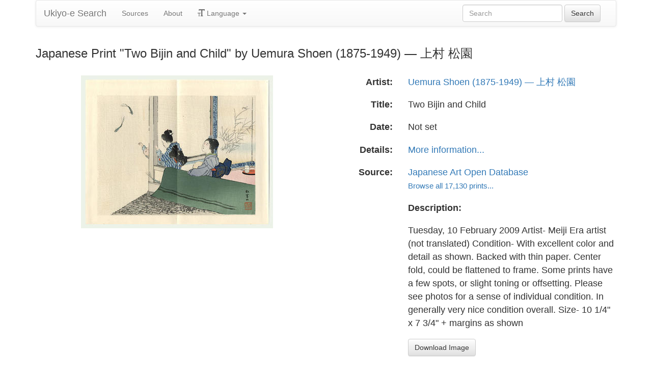

--- FILE ---
content_type: text/html
request_url: https://ukiyo-e.org/image/jaodb/Uemura_Shoen-No_Series-Two_Bijin_and_Child-00041905-090210-F12
body_size: 3548
content:
<!DOCTYPE html><html lang="en"><head><meta charSet="utf-8"/><meta name="viewport" content="width=device-width, initial-scale=1"/><link rel="preload" as="image" href="/images/ja.svg"/><link rel="preload" as="image" href="/images/zh.svg"/><link rel="preload" as="image" href="/images/de.svg"/><link rel="preload" as="image" href="/images/fr.svg"/><link rel="preload" as="image" href="https://data.ukiyo-e.org/jaodb/scaled/Uemura_Shoen-No_Series-Two_Bijin_and_Child-00041905-090210-F12.jpg"/><script src="https://www.googletagmanager.com/gtm.js?id=GTM-TNRKN8X" defer="" async=""></script><meta http-equiv="content-language" content="en"/><link rel="preload" as="image" href="https://data.ukiyo-e.org/jaodb/scaled/Uemura_Shoen-No_Series-Two_Bijin_and_Child-00041905-090210-F12.jpg"/><title>Japanese Print &quot;Two Bijin and Child&quot; by Uemura Shoen (1875-1949) — 上村 松園</title><link rel="canonical" href="https://ukiyo-e.org/image/jaodb/Uemura_Shoen-No_Series-Two_Bijin_and_Child-00041905-090210-F12"/><link rel="alternate" href="https://ukiyo-e.org/image/jaodb/Uemura_Shoen-No_Series-Two_Bijin_and_Child-00041905-090210-F12" hrefLang="en"/><link rel="alternate" href="https://ja.ukiyo-e.org/image/jaodb/Uemura_Shoen-No_Series-Two_Bijin_and_Child-00041905-090210-F12" hrefLang="ja"/><link rel="alternate" href="https://zh.ukiyo-e.org/image/jaodb/Uemura_Shoen-No_Series-Two_Bijin_and_Child-00041905-090210-F12" hrefLang="zh"/><link rel="alternate" href="https://de.ukiyo-e.org/image/jaodb/Uemura_Shoen-No_Series-Two_Bijin_and_Child-00041905-090210-F12" hrefLang="de"/><link rel="alternate" href="https://fr.ukiyo-e.org/image/jaodb/Uemura_Shoen-No_Series-Two_Bijin_and_Child-00041905-090210-F12" hrefLang="fr"/><link rel="alternate" href="https://x-default.ukiyo-e.org/image/jaodb/Uemura_Shoen-No_Series-Two_Bijin_and_Child-00041905-090210-F12" hrefLang="x-default"/><link rel="preconnect" href="https://cdnjs.cloudflare.com"/><link rel="preconnect" href="https://ajax.googleapis.com"/><link rel="icon" href="/images/favicon.png" type="image/x-icon"/><link rel="modulepreload" href="/assets/entry.client-DUMZB8j0.js"/><link rel="modulepreload" href="/assets/chunk-NISHYRIK-oPSjLUDM.js"/><link rel="modulepreload" href="/assets/index-CQ-a9jL0.js"/><link rel="modulepreload" href="/assets/index-B2B1AW3E.js"/><link rel="modulepreload" href="/assets/use-i18n-CHJntOrt.js"/><link rel="modulepreload" href="/assets/exports-CUF7XYS1.js"/><link rel="modulepreload" href="/assets/root-xX1MPo5i.js"/><link rel="modulepreload" href="/assets/track-CU1PGEjN.js"/><link rel="modulepreload" href="/assets/image._source._id-BonX7Ax-.js"/><link rel="modulepreload" href="/assets/similar-images-Cj0-42iV.js"/><link rel="modulepreload" href="/assets/images-DpIbXFdX.js"/><link rel="modulepreload" href="/assets/sources-C87IqJFG.js"/><link rel="stylesheet" href="/assets/root-PaejsRGg.css"/><link rel="stylesheet" href="https://cdnjs.cloudflare.com/ajax/libs/twitter-bootstrap/3.4.1/css/bootstrap.min.css" crossorigin="anonymous"/><link rel="stylesheet" href="https://cdnjs.cloudflare.com/ajax/libs/twitter-bootstrap/3.4.1/css/bootstrap-theme.min.css" crossorigin="anonymous"/><link rel="stylesheet" href="/assets/similar-images-Ck4ahr_a.css"/></head><body><div id="main-container" class="container"><nav class="navbar navbar-default"><div class="container-fluid"><div class="navbar-header"><button type="button" class="navbar-toggle collapsed" aria-expanded="false"><span class="sr-only">Toggle navigation</span><span class="icon-bar"></span><span class="icon-bar"></span><span class="icon-bar"></span></button><a class="navbar-brand" href="/" data-discover="true">Ukiyo-e Search</a></div><div class="navbar-collapse collapse"><ul class="nav navbar-nav"><li class=""><a href="/sources" data-discover="true">Sources</a></li><li class=""><a href="/about" data-discover="true">About</a></li><li class="divider-vertical"></li><li class="dropdown "><a href="#" class="dropdown-toggle" data-toggle="dropdown" role="button" aria-haspopup="true" aria-expanded="false"><span class="glyphicon glyphicon-text-size"></span> <!-- -->Language<!-- --> <span class="caret"></span></a><ul class="dropdown-menu"><li><a href="https://ja.ukiyo-e.org/image/jaodb/Uemura_Shoen-No_Series-Two_Bijin_and_Child-00041905-090210-F12"><img src="/images/ja.svg" width="20" height="20" alt=""/> <!-- -->日本語</a></li><li><a href="https://zh.ukiyo-e.org/image/jaodb/Uemura_Shoen-No_Series-Two_Bijin_and_Child-00041905-090210-F12"><img src="/images/zh.svg" width="20" height="20" alt=""/> <!-- -->中文</a></li><li><a href="https://de.ukiyo-e.org/image/jaodb/Uemura_Shoen-No_Series-Two_Bijin_and_Child-00041905-090210-F12"><img src="/images/de.svg" width="20" height="20" alt=""/> <!-- -->Deutsch</a></li><li><a href="https://fr.ukiyo-e.org/image/jaodb/Uemura_Shoen-No_Series-Two_Bijin_and_Child-00041905-090210-F12"><img src="/images/fr.svg" width="20" height="20" alt=""/> <!-- -->Français</a></li></ul></li></ul><form class="navbar-form navbar-right form-inline search" data-discover="true" action="/search" method="get"><input type="text" class="form-control search-query" placeholder="Search" name="q" value=""/> <input type="submit" class="btn btn-default" value="Search"/></form></div></div></nav><div class="row image-title"><div class="col-xs-12"><h1 class="h3">Japanese Print &quot;Two Bijin and Child&quot; by Uemura Shoen (1875-1949) — 上村 松園</h1></div></div><div id="result" class="row"><div class="col-xs-12 col-md-6 imageholder"><a href="https://data.ukiyo-e.org/jaodb/images/Uemura_Shoen-No_Series-Two_Bijin_and_Child-00041905-090210-F12.jpg" target="_blank" rel="noreferrer"><img src="https://data.ukiyo-e.org/jaodb/scaled/Uemura_Shoen-No_Series-Two_Bijin_and_Child-00041905-090210-F12.jpg" alt="Japanese Print &quot;Two Bijin and Child&quot; by Uemura Shoen (1875-1949) — 上村 松園"/></a></div><div class="details col-xs-12 col-md-6 container-fluid"><p class="row artist"><strong class="col-xs-3 right">Artist:</strong><span class="col-xs-9"><a href="/search?q=Uemura%20Shoen%20(1875-1949)%20%E2%80%94%20%E4%B8%8A%E6%9D%91%20%E6%9D%BE%E5%9C%92" data-discover="true">Uemura Shoen (1875-1949) — 上村 松園</a></span></p><p class="row title"><strong class="col-xs-3 right">Title:</strong><span class="col-xs-9">Two Bijin and Child</span></p><p class="row date"><strong class="col-xs-3 right">Date:</strong><span class="col-xs-9">Not set</span></p><p class="row details"><strong class="col-xs-3 right">Details:</strong><span class="col-xs-9"><a href="http://www.jaodb.com/db/ItemDetail.asp?item=41905">More information...</a></span></p><p class="row source"><strong class="col-xs-3 right">Source:</strong><span class="col-xs-9"><a title="Japanese Art Open Database" href="http://www.jaodb.com/db/search.asp">Japanese Art Open Database</a><br/><small><a title="Japanese Art Open Database" href="/source/jaodb" data-discover="true">Browse all 17,130 prints...</a></small></span></p><p class="row"><span class="col-xs-3"></span><strong class="col-xs-9">Description:</strong></p><p class="row"><span class="col-xs-3"></span><span class="col-xs-9 description">Tuesday, 10 February 2009 Artist- Meiji Era artist (not translated) Condition- With excellent color and detail as shown. Backed with thin paper. Center fold, could be flattened to frame. Some prints have a few spots, or slight toning or offsetting. Please see photos for a sense of individual condition. In generally very nice condition overall. Size- 10 1/4&quot; x 7 3/4&quot; + margins as shown</span></p><p class="row"><span class="col-xs-3"></span><span class="col-xs-9"><a href="https://data.ukiyo-e.org/jaodb/images/Uemura_Shoen-No_Series-Two_Bijin_and_Child-00041905-090210-F12.jpg" class="btn btn-default" target="_blank" rel="noreferrer"><i class="icon-download-alt"></i>Download Image</a></span></p></div></div></div><script>((u,d)=>{if(!window.history.state||!window.history.state.key){let f=Math.random().toString(32).slice(2);window.history.replaceState({key:f},"")}try{let h=JSON.parse(sessionStorage.getItem(u)||"{}")[d||window.history.state.key];typeof h=="number"&&window.scrollTo(0,h)}catch(f){console.error(f),sessionStorage.removeItem(u)}})("react-router-scroll-positions", null)</script><script>window.__reactRouterContext = {"basename":"/","future":{"v8_middleware":false,"unstable_optimizeDeps":false,"unstable_splitRouteModules":false,"unstable_subResourceIntegrity":false,"unstable_viteEnvironmentApi":false},"routeDiscovery":{"mode":"lazy","manifestPath":"/__manifest"},"ssr":true,"isSpaMode":false};window.__reactRouterContext.stream = new ReadableStream({start(controller){window.__reactRouterContext.streamController = controller;}}).pipeThrough(new TextEncoderStream());</script><script type="module" async="">;
import * as route0 from "/assets/root-xX1MPo5i.js";
import * as route1 from "/assets/image._source._id-BonX7Ax-.js";
  window.__reactRouterManifest = {
  "entry": {
    "module": "/assets/entry.client-DUMZB8j0.js",
    "imports": [
      "/assets/chunk-NISHYRIK-oPSjLUDM.js",
      "/assets/index-CQ-a9jL0.js",
      "/assets/index-B2B1AW3E.js",
      "/assets/use-i18n-CHJntOrt.js",
      "/assets/exports-CUF7XYS1.js"
    ],
    "css": []
  },
  "routes": {
    "root": {
      "id": "root",
      "path": "",
      "hasAction": false,
      "hasLoader": false,
      "hasClientAction": false,
      "hasClientLoader": false,
      "hasClientMiddleware": false,
      "hasErrorBoundary": true,
      "module": "/assets/root-xX1MPo5i.js",
      "imports": [
        "/assets/chunk-NISHYRIK-oPSjLUDM.js",
        "/assets/index-CQ-a9jL0.js",
        "/assets/index-B2B1AW3E.js",
        "/assets/use-i18n-CHJntOrt.js",
        "/assets/exports-CUF7XYS1.js",
        "/assets/track-CU1PGEjN.js"
      ],
      "css": [
        "/assets/root-PaejsRGg.css"
      ]
    },
    "routes/image.$source.$id": {
      "id": "routes/image.$source.$id",
      "parentId": "root",
      "path": "image/:source/:id",
      "hasAction": false,
      "hasLoader": true,
      "hasClientAction": false,
      "hasClientLoader": false,
      "hasClientMiddleware": false,
      "hasErrorBoundary": false,
      "module": "/assets/image._source._id-BonX7Ax-.js",
      "imports": [
        "/assets/chunk-NISHYRIK-oPSjLUDM.js",
        "/assets/index-CQ-a9jL0.js",
        "/assets/similar-images-Cj0-42iV.js",
        "/assets/images-DpIbXFdX.js",
        "/assets/sources-C87IqJFG.js",
        "/assets/track-CU1PGEjN.js",
        "/assets/use-i18n-CHJntOrt.js",
        "/assets/index-B2B1AW3E.js"
      ],
      "css": [
        "/assets/similar-images-Ck4ahr_a.css"
      ]
    },
    "routes/_index": {
      "id": "routes/_index",
      "parentId": "root",
      "index": true,
      "hasAction": false,
      "hasLoader": true,
      "hasClientAction": false,
      "hasClientLoader": false,
      "hasClientMiddleware": false,
      "hasErrorBoundary": false,
      "module": "/assets/_index-mqbXGmcY.js",
      "imports": [
        "/assets/chunk-NISHYRIK-oPSjLUDM.js",
        "/assets/index-CQ-a9jL0.js",
        "/assets/images-DpIbXFdX.js",
        "/assets/track-CU1PGEjN.js",
        "/assets/use-i18n-CHJntOrt.js"
      ],
      "css": []
    },
    "routes/404": {
      "id": "routes/404",
      "parentId": "root",
      "path": "*",
      "hasAction": false,
      "hasLoader": true,
      "hasClientAction": false,
      "hasClientLoader": false,
      "hasClientMiddleware": false,
      "hasErrorBoundary": false,
      "module": "/assets/404-C7ovw4Vo.js",
      "imports": [
        "/assets/chunk-NISHYRIK-oPSjLUDM.js"
      ],
      "css": []
    }
  },
  "url": "/assets/manifest-541a84ea.js",
  "version": "541a84ea"
};
  window.__reactRouterRouteModules = {"root":route0,"routes/image.$source.$id":route1};

import("/assets/entry.client-DUMZB8j0.js");</script><!--$--><script>window.__reactRouterContext.streamController.enqueue("[{\"_1\":2,\"_44\":-5,\"_45\":-5},\"loaderData\",{\"_3\":4},\"routes/image.$source.$id\",{\"_5\":6,\"_41\":25,\"_42\":43},\"image\",{\"_7\":8,\"_23\":-5,\"_24\":25},\"images\",{\"_9\":10,\"_11\":12,\"_13\":14,\"_15\":16,\"_17\":18,\"_19\":20,\"_21\":22},\"id\",\"jaodb/Uemura_Shoen-No_Series-Two_Bijin_and_Child-00041905-090210-F12\",\"artist\",\"Uemura Shoen (1875-1949) — 上村 松園\",\"title\",\"Two Bijin and Child\",\"date\",\"Not set\",\"description\",\"Tuesday, 10 February 2009 Artist- Meiji Era artist (not translated) Condition- With excellent color and detail as shown. Backed with thin paper. Center fold, could be flattened to frame. Some prints have a few spots, or slight toning or offsetting. Please see photos for a sense of individual condition. In generally very nice condition overall. Size- 10 1/4\\\" x 7 3/4\\\" + margins as shown\",\"url\",\"http://www.jaodb.com/db/ItemDetail.asp?item=41905\",\"imageFile\",\"Uemura_Shoen-No_Series-Two_Bijin_and_Child-00041905-090210-F12.jpg\",\"artists\",\"sources\",{\"_9\":26,\"_27\":28,\"_29\":30,\"_31\":-5,\"_32\":33,\"_34\":33,\"_35\":33,\"_36\":-5,\"_37\":-5,\"_38\":39,\"_19\":40},\"jaodb\",\"name\",\"Japanese Art Open Database\",\"shortName\",\"JAODB\",\"kanji\",\"commercial\",false,\"inactive\",\"hideLinks\",\"titleLink\",\"linkText\",\"count\",17130,\"http://www.jaodb.com/db/search.asp\",\"source\",\"similarImages\",[],\"actionData\",\"errors\"]\n");</script><!--$--><script>window.__reactRouterContext.streamController.close();</script><!--/$--><!--/$--><script defer src="https://static.cloudflareinsights.com/beacon.min.js/vcd15cbe7772f49c399c6a5babf22c1241717689176015" integrity="sha512-ZpsOmlRQV6y907TI0dKBHq9Md29nnaEIPlkf84rnaERnq6zvWvPUqr2ft8M1aS28oN72PdrCzSjY4U6VaAw1EQ==" data-cf-beacon='{"version":"2024.11.0","token":"d09d51afaa2046e6b1197dad5dd2f8e2","r":1,"server_timing":{"name":{"cfCacheStatus":true,"cfEdge":true,"cfExtPri":true,"cfL4":true,"cfOrigin":true,"cfSpeedBrain":true},"location_startswith":null}}' crossorigin="anonymous"></script>
</body></html>